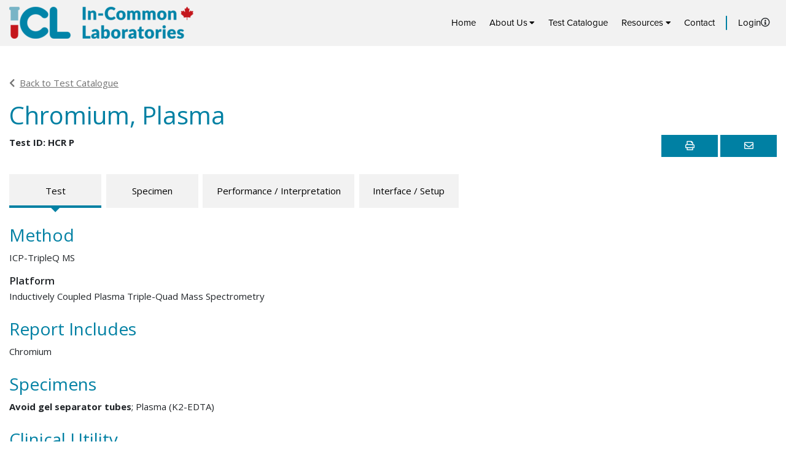

--- FILE ---
content_type: text/html; charset=UTF-8
request_url: https://iclabs.ca/test/463/
body_size: 10045
content:
<!doctype html>
<html lang="en-US" class="no-js">
	<head>
		<meta charset="UTF-8">
		    <script async src="https://www.googletagmanager.com/gtag/js?id=G-BQ59CJTNRC"></script>
    <script>
      window.dataLayer = window.dataLayer || [];
      function gtag(){dataLayer.push(arguments);}
      gtag('js', new Date());
     
      gtag('config', 'G-BQ59CJTNRC');
    </script>
    		<title>Chromium, Plasma - In-Common Laboratories</title>

		<link href="//www.google-analytics.com" rel="dns-prefetch">

		<meta http-equiv="X-UA-Compatible" content="IE=edge,chrome=1">
		<meta name="viewport" content="width=device-width, initial-scale=1.0">
		<meta name="description" content="Offering hospitals, researchers, clinical trials &amp; occupational health logistics management, electronic interface &amp; interchange, privacy, and QA.">

		<meta name='robots' content='index, follow, max-image-preview:large, max-snippet:-1, max-video-preview:-1' />

	<!-- This site is optimized with the Yoast SEO plugin v21.5 - https://yoast.com/wordpress/plugins/seo/ -->
	<link rel="canonical" href="https://iclabs.ca/test/463/" />
	<meta property="og:locale" content="en_US" />
	<meta property="og:type" content="article" />
	<meta property="og:title" content="Chromium, Plasma - In-Common Laboratories" />
	<meta property="og:url" content="https://iclabs.ca/test/463/" />
	<meta property="og:site_name" content="In-Common Laboratories" />
	<meta property="og:image" content="https://iclabs.ca/wp-content/uploads/2023/11/Web_Share_Final.png" />
	<meta property="og:image:width" content="1200" />
	<meta property="og:image:height" content="630" />
	<meta property="og:image:type" content="image/png" />
	<meta name="twitter:card" content="summary_large_image" />
	<script type="application/ld+json" class="yoast-schema-graph">{"@context":"https://schema.org","@graph":[{"@type":"WebPage","@id":"https://iclabs.ca/test/463/","url":"https://iclabs.ca/test/463/","name":"Chromium, Plasma - In-Common Laboratories","isPartOf":{"@id":"https://iclabs.ca/#website"},"datePublished":"2024-01-23T04:08:07+00:00","dateModified":"2024-01-23T04:08:07+00:00","breadcrumb":{"@id":"https://iclabs.ca/test/463/#breadcrumb"},"inLanguage":"en-US","potentialAction":[{"@type":"ReadAction","target":["https://iclabs.ca/test/463/"]}]},{"@type":"BreadcrumbList","@id":"https://iclabs.ca/test/463/#breadcrumb","itemListElement":[{"@type":"ListItem","position":1,"name":"Home","item":"https://iclabs.ca/"},{"@type":"ListItem","position":2,"name":"Chromium, Plasma"}]},{"@type":"WebSite","@id":"https://iclabs.ca/#website","url":"https://iclabs.ca/","name":"In-Common Laboratories","description":"Offering hospitals, researchers, clinical trials &amp; occupational health logistics management, electronic interface &amp; interchange, privacy, and QA.","publisher":{"@id":"https://iclabs.ca/#organization"},"alternateName":"ICL","potentialAction":[{"@type":"SearchAction","target":{"@type":"EntryPoint","urlTemplate":"https://iclabs.ca/?s={search_term_string}"},"query-input":"required name=search_term_string"}],"inLanguage":"en-US"},{"@type":"Organization","@id":"https://iclabs.ca/#organization","name":"In-Common Laboratories","url":"https://iclabs.ca/","logo":{"@type":"ImageObject","inLanguage":"en-US","@id":"https://iclabs.ca/#/schema/logo/image/","url":"","contentUrl":"","caption":"In-Common Laboratories"},"image":{"@id":"https://iclabs.ca/#/schema/logo/image/"}}]}</script>
	<!-- / Yoast SEO plugin. -->


<link rel='dns-prefetch' href='//www.google.com' />
<link rel='dns-prefetch' href='//use.typekit.net' />
<link rel='dns-prefetch' href='//fonts.googleapis.com' />
<link rel='dns-prefetch' href='//pro.fontawesome.com' />
<script type="text/javascript">
window._wpemojiSettings = {"baseUrl":"https:\/\/s.w.org\/images\/core\/emoji\/14.0.0\/72x72\/","ext":".png","svgUrl":"https:\/\/s.w.org\/images\/core\/emoji\/14.0.0\/svg\/","svgExt":".svg","source":{"concatemoji":"https:\/\/iclabs.ca\/wp-includes\/js\/wp-emoji-release.min.js?ver=6.3.7"}};
/*! This file is auto-generated */
!function(i,n){var o,s,e;function c(e){try{var t={supportTests:e,timestamp:(new Date).valueOf()};sessionStorage.setItem(o,JSON.stringify(t))}catch(e){}}function p(e,t,n){e.clearRect(0,0,e.canvas.width,e.canvas.height),e.fillText(t,0,0);var t=new Uint32Array(e.getImageData(0,0,e.canvas.width,e.canvas.height).data),r=(e.clearRect(0,0,e.canvas.width,e.canvas.height),e.fillText(n,0,0),new Uint32Array(e.getImageData(0,0,e.canvas.width,e.canvas.height).data));return t.every(function(e,t){return e===r[t]})}function u(e,t,n){switch(t){case"flag":return n(e,"\ud83c\udff3\ufe0f\u200d\u26a7\ufe0f","\ud83c\udff3\ufe0f\u200b\u26a7\ufe0f")?!1:!n(e,"\ud83c\uddfa\ud83c\uddf3","\ud83c\uddfa\u200b\ud83c\uddf3")&&!n(e,"\ud83c\udff4\udb40\udc67\udb40\udc62\udb40\udc65\udb40\udc6e\udb40\udc67\udb40\udc7f","\ud83c\udff4\u200b\udb40\udc67\u200b\udb40\udc62\u200b\udb40\udc65\u200b\udb40\udc6e\u200b\udb40\udc67\u200b\udb40\udc7f");case"emoji":return!n(e,"\ud83e\udef1\ud83c\udffb\u200d\ud83e\udef2\ud83c\udfff","\ud83e\udef1\ud83c\udffb\u200b\ud83e\udef2\ud83c\udfff")}return!1}function f(e,t,n){var r="undefined"!=typeof WorkerGlobalScope&&self instanceof WorkerGlobalScope?new OffscreenCanvas(300,150):i.createElement("canvas"),a=r.getContext("2d",{willReadFrequently:!0}),o=(a.textBaseline="top",a.font="600 32px Arial",{});return e.forEach(function(e){o[e]=t(a,e,n)}),o}function t(e){var t=i.createElement("script");t.src=e,t.defer=!0,i.head.appendChild(t)}"undefined"!=typeof Promise&&(o="wpEmojiSettingsSupports",s=["flag","emoji"],n.supports={everything:!0,everythingExceptFlag:!0},e=new Promise(function(e){i.addEventListener("DOMContentLoaded",e,{once:!0})}),new Promise(function(t){var n=function(){try{var e=JSON.parse(sessionStorage.getItem(o));if("object"==typeof e&&"number"==typeof e.timestamp&&(new Date).valueOf()<e.timestamp+604800&&"object"==typeof e.supportTests)return e.supportTests}catch(e){}return null}();if(!n){if("undefined"!=typeof Worker&&"undefined"!=typeof OffscreenCanvas&&"undefined"!=typeof URL&&URL.createObjectURL&&"undefined"!=typeof Blob)try{var e="postMessage("+f.toString()+"("+[JSON.stringify(s),u.toString(),p.toString()].join(",")+"));",r=new Blob([e],{type:"text/javascript"}),a=new Worker(URL.createObjectURL(r),{name:"wpTestEmojiSupports"});return void(a.onmessage=function(e){c(n=e.data),a.terminate(),t(n)})}catch(e){}c(n=f(s,u,p))}t(n)}).then(function(e){for(var t in e)n.supports[t]=e[t],n.supports.everything=n.supports.everything&&n.supports[t],"flag"!==t&&(n.supports.everythingExceptFlag=n.supports.everythingExceptFlag&&n.supports[t]);n.supports.everythingExceptFlag=n.supports.everythingExceptFlag&&!n.supports.flag,n.DOMReady=!1,n.readyCallback=function(){n.DOMReady=!0}}).then(function(){return e}).then(function(){var e;n.supports.everything||(n.readyCallback(),(e=n.source||{}).concatemoji?t(e.concatemoji):e.wpemoji&&e.twemoji&&(t(e.twemoji),t(e.wpemoji)))}))}((window,document),window._wpemojiSettings);
</script>
<style type="text/css">
img.wp-smiley,
img.emoji {
	display: inline !important;
	border: none !important;
	box-shadow: none !important;
	height: 1em !important;
	width: 1em !important;
	margin: 0 0.07em !important;
	vertical-align: -0.1em !important;
	background: none !important;
	padding: 0 !important;
}
</style>
	<link rel='stylesheet' id='wp-block-library-css' href='https://iclabs.ca/wp-includes/css/dist/block-library/style.min.css?ver=6.3.7' type='text/css' media='all' />
<style id='elasticpress-related-posts-style-inline-css' type='text/css'>
.editor-styles-wrapper .wp-block-elasticpress-related-posts ul,.wp-block-elasticpress-related-posts ul{list-style-type:none;padding:0}.editor-styles-wrapper .wp-block-elasticpress-related-posts ul li a>div{display:inline}

</style>
<style id='classic-theme-styles-inline-css' type='text/css'>
/*! This file is auto-generated */
.wp-block-button__link{color:#fff;background-color:#32373c;border-radius:9999px;box-shadow:none;text-decoration:none;padding:calc(.667em + 2px) calc(1.333em + 2px);font-size:1.125em}.wp-block-file__button{background:#32373c;color:#fff;text-decoration:none}
</style>
<style id='global-styles-inline-css' type='text/css'>
body{--wp--preset--color--black: #000000;--wp--preset--color--cyan-bluish-gray: #abb8c3;--wp--preset--color--white: #ffffff;--wp--preset--color--pale-pink: #f78da7;--wp--preset--color--vivid-red: #cf2e2e;--wp--preset--color--luminous-vivid-orange: #ff6900;--wp--preset--color--luminous-vivid-amber: #fcb900;--wp--preset--color--light-green-cyan: #7bdcb5;--wp--preset--color--vivid-green-cyan: #00d084;--wp--preset--color--pale-cyan-blue: #8ed1fc;--wp--preset--color--vivid-cyan-blue: #0693e3;--wp--preset--color--vivid-purple: #9b51e0;--wp--preset--gradient--vivid-cyan-blue-to-vivid-purple: linear-gradient(135deg,rgba(6,147,227,1) 0%,rgb(155,81,224) 100%);--wp--preset--gradient--light-green-cyan-to-vivid-green-cyan: linear-gradient(135deg,rgb(122,220,180) 0%,rgb(0,208,130) 100%);--wp--preset--gradient--luminous-vivid-amber-to-luminous-vivid-orange: linear-gradient(135deg,rgba(252,185,0,1) 0%,rgba(255,105,0,1) 100%);--wp--preset--gradient--luminous-vivid-orange-to-vivid-red: linear-gradient(135deg,rgba(255,105,0,1) 0%,rgb(207,46,46) 100%);--wp--preset--gradient--very-light-gray-to-cyan-bluish-gray: linear-gradient(135deg,rgb(238,238,238) 0%,rgb(169,184,195) 100%);--wp--preset--gradient--cool-to-warm-spectrum: linear-gradient(135deg,rgb(74,234,220) 0%,rgb(151,120,209) 20%,rgb(207,42,186) 40%,rgb(238,44,130) 60%,rgb(251,105,98) 80%,rgb(254,248,76) 100%);--wp--preset--gradient--blush-light-purple: linear-gradient(135deg,rgb(255,206,236) 0%,rgb(152,150,240) 100%);--wp--preset--gradient--blush-bordeaux: linear-gradient(135deg,rgb(254,205,165) 0%,rgb(254,45,45) 50%,rgb(107,0,62) 100%);--wp--preset--gradient--luminous-dusk: linear-gradient(135deg,rgb(255,203,112) 0%,rgb(199,81,192) 50%,rgb(65,88,208) 100%);--wp--preset--gradient--pale-ocean: linear-gradient(135deg,rgb(255,245,203) 0%,rgb(182,227,212) 50%,rgb(51,167,181) 100%);--wp--preset--gradient--electric-grass: linear-gradient(135deg,rgb(202,248,128) 0%,rgb(113,206,126) 100%);--wp--preset--gradient--midnight: linear-gradient(135deg,rgb(2,3,129) 0%,rgb(40,116,252) 100%);--wp--preset--font-size--small: 13px;--wp--preset--font-size--medium: 20px;--wp--preset--font-size--large: 36px;--wp--preset--font-size--x-large: 42px;--wp--preset--spacing--20: 0.44rem;--wp--preset--spacing--30: 0.67rem;--wp--preset--spacing--40: 1rem;--wp--preset--spacing--50: 1.5rem;--wp--preset--spacing--60: 2.25rem;--wp--preset--spacing--70: 3.38rem;--wp--preset--spacing--80: 5.06rem;--wp--preset--shadow--natural: 6px 6px 9px rgba(0, 0, 0, 0.2);--wp--preset--shadow--deep: 12px 12px 50px rgba(0, 0, 0, 0.4);--wp--preset--shadow--sharp: 6px 6px 0px rgba(0, 0, 0, 0.2);--wp--preset--shadow--outlined: 6px 6px 0px -3px rgba(255, 255, 255, 1), 6px 6px rgba(0, 0, 0, 1);--wp--preset--shadow--crisp: 6px 6px 0px rgba(0, 0, 0, 1);}:where(.is-layout-flex){gap: 0.5em;}:where(.is-layout-grid){gap: 0.5em;}body .is-layout-flow > .alignleft{float: left;margin-inline-start: 0;margin-inline-end: 2em;}body .is-layout-flow > .alignright{float: right;margin-inline-start: 2em;margin-inline-end: 0;}body .is-layout-flow > .aligncenter{margin-left: auto !important;margin-right: auto !important;}body .is-layout-constrained > .alignleft{float: left;margin-inline-start: 0;margin-inline-end: 2em;}body .is-layout-constrained > .alignright{float: right;margin-inline-start: 2em;margin-inline-end: 0;}body .is-layout-constrained > .aligncenter{margin-left: auto !important;margin-right: auto !important;}body .is-layout-constrained > :where(:not(.alignleft):not(.alignright):not(.alignfull)){max-width: var(--wp--style--global--content-size);margin-left: auto !important;margin-right: auto !important;}body .is-layout-constrained > .alignwide{max-width: var(--wp--style--global--wide-size);}body .is-layout-flex{display: flex;}body .is-layout-flex{flex-wrap: wrap;align-items: center;}body .is-layout-flex > *{margin: 0;}body .is-layout-grid{display: grid;}body .is-layout-grid > *{margin: 0;}:where(.wp-block-columns.is-layout-flex){gap: 2em;}:where(.wp-block-columns.is-layout-grid){gap: 2em;}:where(.wp-block-post-template.is-layout-flex){gap: 1.25em;}:where(.wp-block-post-template.is-layout-grid){gap: 1.25em;}.has-black-color{color: var(--wp--preset--color--black) !important;}.has-cyan-bluish-gray-color{color: var(--wp--preset--color--cyan-bluish-gray) !important;}.has-white-color{color: var(--wp--preset--color--white) !important;}.has-pale-pink-color{color: var(--wp--preset--color--pale-pink) !important;}.has-vivid-red-color{color: var(--wp--preset--color--vivid-red) !important;}.has-luminous-vivid-orange-color{color: var(--wp--preset--color--luminous-vivid-orange) !important;}.has-luminous-vivid-amber-color{color: var(--wp--preset--color--luminous-vivid-amber) !important;}.has-light-green-cyan-color{color: var(--wp--preset--color--light-green-cyan) !important;}.has-vivid-green-cyan-color{color: var(--wp--preset--color--vivid-green-cyan) !important;}.has-pale-cyan-blue-color{color: var(--wp--preset--color--pale-cyan-blue) !important;}.has-vivid-cyan-blue-color{color: var(--wp--preset--color--vivid-cyan-blue) !important;}.has-vivid-purple-color{color: var(--wp--preset--color--vivid-purple) !important;}.has-black-background-color{background-color: var(--wp--preset--color--black) !important;}.has-cyan-bluish-gray-background-color{background-color: var(--wp--preset--color--cyan-bluish-gray) !important;}.has-white-background-color{background-color: var(--wp--preset--color--white) !important;}.has-pale-pink-background-color{background-color: var(--wp--preset--color--pale-pink) !important;}.has-vivid-red-background-color{background-color: var(--wp--preset--color--vivid-red) !important;}.has-luminous-vivid-orange-background-color{background-color: var(--wp--preset--color--luminous-vivid-orange) !important;}.has-luminous-vivid-amber-background-color{background-color: var(--wp--preset--color--luminous-vivid-amber) !important;}.has-light-green-cyan-background-color{background-color: var(--wp--preset--color--light-green-cyan) !important;}.has-vivid-green-cyan-background-color{background-color: var(--wp--preset--color--vivid-green-cyan) !important;}.has-pale-cyan-blue-background-color{background-color: var(--wp--preset--color--pale-cyan-blue) !important;}.has-vivid-cyan-blue-background-color{background-color: var(--wp--preset--color--vivid-cyan-blue) !important;}.has-vivid-purple-background-color{background-color: var(--wp--preset--color--vivid-purple) !important;}.has-black-border-color{border-color: var(--wp--preset--color--black) !important;}.has-cyan-bluish-gray-border-color{border-color: var(--wp--preset--color--cyan-bluish-gray) !important;}.has-white-border-color{border-color: var(--wp--preset--color--white) !important;}.has-pale-pink-border-color{border-color: var(--wp--preset--color--pale-pink) !important;}.has-vivid-red-border-color{border-color: var(--wp--preset--color--vivid-red) !important;}.has-luminous-vivid-orange-border-color{border-color: var(--wp--preset--color--luminous-vivid-orange) !important;}.has-luminous-vivid-amber-border-color{border-color: var(--wp--preset--color--luminous-vivid-amber) !important;}.has-light-green-cyan-border-color{border-color: var(--wp--preset--color--light-green-cyan) !important;}.has-vivid-green-cyan-border-color{border-color: var(--wp--preset--color--vivid-green-cyan) !important;}.has-pale-cyan-blue-border-color{border-color: var(--wp--preset--color--pale-cyan-blue) !important;}.has-vivid-cyan-blue-border-color{border-color: var(--wp--preset--color--vivid-cyan-blue) !important;}.has-vivid-purple-border-color{border-color: var(--wp--preset--color--vivid-purple) !important;}.has-vivid-cyan-blue-to-vivid-purple-gradient-background{background: var(--wp--preset--gradient--vivid-cyan-blue-to-vivid-purple) !important;}.has-light-green-cyan-to-vivid-green-cyan-gradient-background{background: var(--wp--preset--gradient--light-green-cyan-to-vivid-green-cyan) !important;}.has-luminous-vivid-amber-to-luminous-vivid-orange-gradient-background{background: var(--wp--preset--gradient--luminous-vivid-amber-to-luminous-vivid-orange) !important;}.has-luminous-vivid-orange-to-vivid-red-gradient-background{background: var(--wp--preset--gradient--luminous-vivid-orange-to-vivid-red) !important;}.has-very-light-gray-to-cyan-bluish-gray-gradient-background{background: var(--wp--preset--gradient--very-light-gray-to-cyan-bluish-gray) !important;}.has-cool-to-warm-spectrum-gradient-background{background: var(--wp--preset--gradient--cool-to-warm-spectrum) !important;}.has-blush-light-purple-gradient-background{background: var(--wp--preset--gradient--blush-light-purple) !important;}.has-blush-bordeaux-gradient-background{background: var(--wp--preset--gradient--blush-bordeaux) !important;}.has-luminous-dusk-gradient-background{background: var(--wp--preset--gradient--luminous-dusk) !important;}.has-pale-ocean-gradient-background{background: var(--wp--preset--gradient--pale-ocean) !important;}.has-electric-grass-gradient-background{background: var(--wp--preset--gradient--electric-grass) !important;}.has-midnight-gradient-background{background: var(--wp--preset--gradient--midnight) !important;}.has-small-font-size{font-size: var(--wp--preset--font-size--small) !important;}.has-medium-font-size{font-size: var(--wp--preset--font-size--medium) !important;}.has-large-font-size{font-size: var(--wp--preset--font-size--large) !important;}.has-x-large-font-size{font-size: var(--wp--preset--font-size--x-large) !important;}
.wp-block-navigation a:where(:not(.wp-element-button)){color: inherit;}
:where(.wp-block-post-template.is-layout-flex){gap: 1.25em;}:where(.wp-block-post-template.is-layout-grid){gap: 1.25em;}
:where(.wp-block-columns.is-layout-flex){gap: 2em;}:where(.wp-block-columns.is-layout-grid){gap: 2em;}
.wp-block-pullquote{font-size: 1.5em;line-height: 1.6;}
</style>
<link rel='stylesheet' id='feum_style-css' href='https://iclabs.ca/wp-content/plugins/front-end-user-management/assets/styles/main.css?ver=1.3.3' type='text/css' media='all' />
<link rel='stylesheet' id='typekit-css' href='https://use.typekit.net/qwi4fgo.css?ver=6.3.7' type='text/css' media='all' />
<link rel='stylesheet' id='google-font-css' href='https://fonts.googleapis.com/css?family=Open+Sans%3A300%2C300i%2C400%2C400i%2C600%2C600i%2C700%2C700i%2C800%2C800i&#038;ver=6.3.7' type='text/css' media='all' />
<link rel='stylesheet' id='theme-main-css' href='https://iclabs.ca/wp-content/themes/icl-rebuild/assets/dist/main-5e34178b.css' type='text/css' media='all' />
<link rel='stylesheet' id='theme-single-icl-test-css' href='https://iclabs.ca/wp-content/themes/icl-rebuild/assets/dist/pages/single-icl-test-cd621c8a.css' type='text/css' media='all' />
<link rel='stylesheet' id='elasticpress-facets-css' href='https://iclabs.ca/wp-content/plugins/elasticpress/dist/css/facets-styles.css?ver=6bf8a1bf958961284a92' type='text/css' media='all' />
<link rel='stylesheet' id='font-awesome-css' href='https://pro.fontawesome.com/releases/v5.15.4/css/all.css?ver=6.3.7' type='text/css' media='all' />
<script type='text/javascript' src='https://iclabs.ca/wp-includes/js/jquery/jquery.min.js?ver=3.7.0' id='jquery-core-js'></script>
<script type='text/javascript' src='https://iclabs.ca/wp-includes/js/jquery/jquery-migrate.min.js?ver=3.4.1' id='jquery-migrate-js'></script>
<link rel="https://api.w.org/" href="https://iclabs.ca/wp-json/" /><link rel="alternate" type="application/json+oembed" href="https://iclabs.ca/wp-json/oembed/1.0/embed?url=https%3A%2F%2Ficlabs.ca%2Ftest%2F463%2F" />
<link rel="alternate" type="text/xml+oembed" href="https://iclabs.ca/wp-json/oembed/1.0/embed?url=https%3A%2F%2Ficlabs.ca%2Ftest%2F463%2F&#038;format=xml" />
<meta name='simple_monitor_key' content='9c11078f23431a318a2a4ccb5723f3'/>        <script> 
            var $buoop = {required:{e:11},insecure:true,style:"bottom",api:2019.09 }; 
            function $buo_f(){ 
            var e = document.createElement("script"); 
            e.src = "//browser-update.org/update.min.js"; 
            document.body.appendChild(e);
            };
            try {document.addEventListener("DOMContentLoaded", $buo_f,false)}
            catch(e){window.attachEvent("onload", $buo_f)}
        </script>
    <link rel="icon" href="https://iclabs.ca/wp-content/uploads/2023/11/cropped-icon-32x32.png" sizes="32x32" />
<link rel="icon" href="https://iclabs.ca/wp-content/uploads/2023/11/cropped-icon-192x192.png" sizes="192x192" />
<link rel="apple-touch-icon" href="https://iclabs.ca/wp-content/uploads/2023/11/cropped-icon-180x180.png" />
<meta name="msapplication-TileImage" content="https://iclabs.ca/wp-content/uploads/2023/11/cropped-icon-270x270.png" />
		<style type="text/css" id="wp-custom-css">
			.icl-alert .d-flex { display: inherit !important; }
.icl-alert a { color: #ddd; }
.icl-alert a:hover, a:active { color: #fff; }

.icl-test .author { display: none; }		</style>
		
	</head>
	<body class="icl-test-template-default single single-icl-test postid-583310 463">
		<!-- Get Main Site Header -->
        <header class="header font-proxima-nova">

   <div class="container d-flex flex-row justify-content-between">
        <a class="logo" href="https://iclabs.ca">
                        <img width="300" height="52" src="https://iclabs.ca/wp-content/uploads/2023/11/ICL_RGB-300x52.png" class="attachment-320w size-320w" alt="ICL: In Common Laboratories Logo" decoding="async" srcset="https://iclabs.ca/wp-content/uploads/2023/11/ICL_RGB-300x52.png 300w, https://iclabs.ca/wp-content/uploads/2023/11/ICL_RGB-250x43.png 250w, https://iclabs.ca/wp-content/uploads/2023/11/ICL_RGB-700x120.png 700w, https://iclabs.ca/wp-content/uploads/2023/11/ICL_RGB-120x21.png 120w, https://iclabs.ca/wp-content/uploads/2023/11/ICL_RGB-375x64.png 375w, https://iclabs.ca/wp-content/uploads/2023/11/ICL_RGB-600x103.png 600w, https://iclabs.ca/wp-content/uploads/2023/11/ICL_RGB.png 768w" sizes="(max-width: 300px) 100vw, 300px" />            <span class='sr-only'>Home</span>
        </a>
        
        <div class="d-lg-flex d-none align-items-center desktop-menu"><ul id="menu-main-menu" class="menu d-flex flex-row m-0"><li id="menu-item-152" class="menu-item menu-item-type-post_type menu-item-object-page menu-item-home menu-item-152"><a href="https://iclabs.ca/">Home</a></li>
<li id="menu-item-149" class="menu-item menu-item-type-post_type menu-item-object-page menu-item-has-children menu-item-149"><a href="https://iclabs.ca/about/">About Us</a>
<ul class="sub-menu">
	<li id="menu-item-585529" class="only-mobile-menu menu-item menu-item-type-post_type menu-item-object-page menu-item-585529"><a href="https://iclabs.ca/about/">About Us</a></li>
	<li id="menu-item-548405" class="menu-item menu-item-type-post_type menu-item-object-page menu-item-548405"><a href="https://iclabs.ca/about-hospital-laboratory-services/">Hospital &#038; Laboratory Services</a></li>
	<li id="menu-item-548407" class="menu-item menu-item-type-post_type menu-item-object-page menu-item-548407"><a href="https://iclabs.ca/integrative-laboratory-services/">Integrative Laboratory Services</a></li>
	<li id="menu-item-584724" class="menu-item menu-item-type-custom menu-item-object-custom menu-item-584724"><a href="https://iclabs.ca/news/">News</a></li>
	<li id="menu-item-587094" class="menu-item menu-item-type-custom menu-item-object-custom menu-item-587094"><a href="https://iclabs.ca/we-test-for-that-eh/">Celebrating Canadian Lab Testing</a></li>
	<li id="menu-item-586461" class="menu-item menu-item-type-custom menu-item-object-custom menu-item-586461"><a href="https://iclabs.ca/careers/">Careers</a></li>
</ul>
</li>
<li id="menu-item-276" class="menu-item menu-item-type-post_type menu-item-object-page menu-item-276"><a href="https://iclabs.ca/test-catalogue/">Test Catalogue</a></li>
<li id="menu-item-161" class="menu-item menu-item-type-custom menu-item-object-custom menu-item-has-children menu-item-161"><a href="#">Resources</a>
<ul class="sub-menu">
	<li id="menu-item-151" class="menu-item menu-item-type-post_type menu-item-object-page menu-item-151"><a href="https://iclabs.ca/resources/hospital-laboratory-services/">Hospital &#038; Laboratory Services</a></li>
	<li id="menu-item-344" class="menu-item menu-item-type-post_type menu-item-object-page menu-item-344"><a href="https://iclabs.ca/resources/integrative-laboratory-services/">Integrative Laboratory Services</a></li>
	<li id="menu-item-585282" class="menu-item menu-item-type-custom menu-item-object-custom menu-item-585282"><a href="https://connect.iclabs.ca/">Clinician Results Portal</a></li>
	<li id="menu-item-585286" class="menu-item menu-item-type-post_type menu-item-object-page menu-item-has-children menu-item-585286"><a href="https://iclabs.ca/resources/faq/">Frequently Asked Questions</a>
	<ul class="sub-menu">
		<li id="menu-item-585283" class="menu-item menu-item-type-post_type menu-item-object-page menu-item-585283"><a href="https://iclabs.ca/resources/faq/hospital/">Frequently Asked Questions: Referring Hospital Clients</a></li>
		<li id="menu-item-585284" class="menu-item menu-item-type-post_type menu-item-object-page menu-item-585284"><a href="https://iclabs.ca/resources/faq/ils/">Frequently Asked Questions: Integrative Laboratory Services</a></li>
		<li id="menu-item-585285" class="menu-item menu-item-type-post_type menu-item-object-page menu-item-585285"><a href="https://iclabs.ca/resources/faq/patients/">Frequently Asked Questions: Hospital and Clinic Patients</a></li>
	</ul>
</li>
</ul>
</li>
<li id="menu-item-145" class="menu-item menu-item-type-post_type menu-item-object-page menu-item-145"><a href="https://iclabs.ca/contact-us/">Contact</a></li>
<li id="menu-item-586781" class="unauth-only menu-item menu-item-type-post_type menu-item-object-page menu-item-586781"><div class='tt-wrap'><a href="https://iclabs.ca/login/">Login</a><button type='button' data-toggle='tooltip' title='For Integrative Laboaratory Services clients only'><span class='far fa-info-circle'></span></button></div></li>
</ul></div>        <span class="d-flex d-lg-none align-self-center mobile-menu-icon"><i class="fas fa-bars"></i></span>
   </div>

   <div class="d-lg-none flex-column align-items-center mobile-menu"><ul id="menu-main-menu-1" class="menu menu d-flex flex-column text-center m-0 mobile-menu-list"><li class="menu-item menu-item-type-post_type menu-item-object-page menu-item-home menu-item-152"><a href="https://iclabs.ca/">Home</a></li>
<li class="menu-item menu-item-type-post_type menu-item-object-page menu-item-has-children menu-item-149"><a href="https://iclabs.ca/about/">About Us</a>
<ul class="sub-menu">
	<li class="only-mobile-menu menu-item menu-item-type-post_type menu-item-object-page menu-item-585529"><a href="https://iclabs.ca/about/">About Us</a></li>
	<li class="menu-item menu-item-type-post_type menu-item-object-page menu-item-548405"><a href="https://iclabs.ca/about-hospital-laboratory-services/">Hospital &#038; Laboratory Services</a></li>
	<li class="menu-item menu-item-type-post_type menu-item-object-page menu-item-548407"><a href="https://iclabs.ca/integrative-laboratory-services/">Integrative Laboratory Services</a></li>
	<li class="menu-item menu-item-type-custom menu-item-object-custom menu-item-584724"><a href="https://iclabs.ca/news/">News</a></li>
	<li class="menu-item menu-item-type-custom menu-item-object-custom menu-item-587094"><a href="https://iclabs.ca/we-test-for-that-eh/">Celebrating Canadian Lab Testing</a></li>
	<li class="menu-item menu-item-type-custom menu-item-object-custom menu-item-586461"><a href="https://iclabs.ca/careers/">Careers</a></li>
</ul>
</li>
<li class="menu-item menu-item-type-post_type menu-item-object-page menu-item-276"><a href="https://iclabs.ca/test-catalogue/">Test Catalogue</a></li>
<li class="menu-item menu-item-type-custom menu-item-object-custom menu-item-has-children menu-item-161"><a href="#">Resources</a>
<ul class="sub-menu">
	<li class="menu-item menu-item-type-post_type menu-item-object-page menu-item-151"><a href="https://iclabs.ca/resources/hospital-laboratory-services/">Hospital &#038; Laboratory Services</a></li>
	<li class="menu-item menu-item-type-post_type menu-item-object-page menu-item-344"><a href="https://iclabs.ca/resources/integrative-laboratory-services/">Integrative Laboratory Services</a></li>
	<li class="menu-item menu-item-type-custom menu-item-object-custom menu-item-585282"><a href="https://connect.iclabs.ca/">Clinician Results Portal</a></li>
	<li class="menu-item menu-item-type-post_type menu-item-object-page menu-item-has-children menu-item-585286"><a href="https://iclabs.ca/resources/faq/">Frequently Asked Questions</a>
	<ul class="sub-menu">
		<li class="menu-item menu-item-type-post_type menu-item-object-page menu-item-585283"><a href="https://iclabs.ca/resources/faq/hospital/">Frequently Asked Questions: Referring Hospital Clients</a></li>
		<li class="menu-item menu-item-type-post_type menu-item-object-page menu-item-585284"><a href="https://iclabs.ca/resources/faq/ils/">Frequently Asked Questions: Integrative Laboratory Services</a></li>
		<li class="menu-item menu-item-type-post_type menu-item-object-page menu-item-585285"><a href="https://iclabs.ca/resources/faq/patients/">Frequently Asked Questions: Hospital and Clinic Patients</a></li>
	</ul>
</li>
</ul>
</li>
<li class="menu-item menu-item-type-post_type menu-item-object-page menu-item-145"><a href="https://iclabs.ca/contact-us/">Contact</a></li>
<li class="unauth-only menu-item menu-item-type-post_type menu-item-object-page menu-item-586781"><div class='tt-wrap'><a href="https://iclabs.ca/login/">Login</a><button type='button' data-toggle='tooltip' title='For Integrative Laboaratory Services clients only'><span class='far fa-info-circle'></span></button></div></li>
</ul></div>
</header>

<main>
    <section>
        <div class='container'>

            <div class='row'>
                <div class='col-lg-9'>
                    <a class='catalogue-link' href='https://iclabs.ca/test-catalogue/'><i class='fas fa-chevron-left mr-2'></i>Back to Test Catalogue</a>
                    <h1 class='test-title mt-3'>Chromium, Plasma</h1>
                </div>
            </div>

            <div class='row justify-content-between align-items-top'>

                <div class='col-lg-auto'>

                                            <div class='font-weight-bold'>Test ID: HCR P</div>
                    
                    
                </div>

                <div class='col-lg-auto mt-3 mt-lg-0 print-actions'>
                    <button class='print-test'><i class="far fa-print"></i><span class='sr-only'>Print</span></button>
                    <button data-toggle="modal" data-target="#email-test-link-modal"><i class="far fa-envelope"></i><span class='sr-only'>Email</span></button>
                </div>
                
            </div>

            <div class='row'>
                <div class='col-lg-9'>
                    
<div class='my-4 row quarter-gutters tab-nav' data-trigger='click'>
            <div class='col-12 col-sm-6 col-lg-auto my-1'>
    <a class='d-flex h-100 align-items-center justify-content-center tab-nav-link-default tab-nav-link active' data-key='test' href='javascript:void(0)'>
        Test    </a>
</div>            <div class='col-12 col-sm-6 col-lg-auto my-1'>
    <a class='d-flex h-100 align-items-center justify-content-center tab-nav-link-default tab-nav-link' data-key='specimen' href='javascript:void(0)'>
        Specimen    </a>
</div>            <div class='col-12 col-sm-6 col-lg-auto my-1'>
    <a class='d-flex h-100 align-items-center justify-content-center tab-nav-link-default tab-nav-link' data-key='performance_/_interpretation' href='javascript:void(0)'>
        Performance / Interpretation    </a>
</div>            <div class='col-12 col-sm-6 col-lg-auto my-1'>
    <a class='d-flex h-100 align-items-center justify-content-center tab-nav-link-default tab-nav-link' data-key='interface_/_setup' href='javascript:void(0)'>
        Interface / Setup    </a>
</div>    </div>
                    
<div class='tab-data-wrapper'>
    <div class="tab-data-window active" data-key="test">
    <h2 class='sr-only'>Test</h2>
        <div class='test-data-subsection '>
        <h3>Method</h3>

        <div class='sub-section'>
            <p>ICP-TripleQ MS</p>
        </div>

                                                        <div class='sub-subsection'>
                    <h4>Platform</h4>
                    <p>Inductively Coupled Plasma Triple-Quad Mass Spectrometry</p>
                </div>
                    
    </div>
    <div class='test-data-subsection '>
        <h3>Report Includes</h3>
        <div class='content'>
            <p>Chromium</p>        </div>
    </div>
    <div class='test-data-subsection '>
        <h3>Specimens</h3>
        <div class='content'>
            <b>Avoid gel separator tubes</b>; Plasma (K2-EDTA)        </div>
    </div>
    <div class='test-data-subsection '>
        <h3>Clinical Utility</h3>
        <div class='content'>
            <p>Plasma Chromium concentrations can be used for nutritional assessment in patients on TPN. Plasma concentration reflects day-to-day Chromium variations. The measurement of Chromium in erythrocytes provides a better index of body content than the measurement of Chromium in plasma. Whole blood Chromium is recommended for monitoring following orthopedic arthroplasty.</p>
        </div>
    </div>
    <div class='test-data-subsection subsection--test-version'>
        <h3>Test Version</h3>
        <p>30-Sep-2019</p>
    </div>
</div><div class="tab-data-window" data-key="specimen">
    <h2 class='sr-only'>Specimen</h2>
        <div class='test-data-subsection d-print-none'>
        <h3>Specimens</h3>
        <div class='content'>
            <b>Avoid gel separator tubes</b>; Plasma (K2-EDTA)        </div>
    </div>
    <div class='test-data-subsection '>
        <h3>Collection Containers</h3>
                                    <div class='sub-subsection'>
                    <h4>Preferred</h4>
                    <p>BD 6 ml K2-EDTA Royal Blue Vacutainer (Reference # 368381)</p>
                </div>
                        </div>
    <div class='test-data-subsection '>
        <h3>Sample Volume</h3>

        <div class='sub-subsection'>
            <p>2 mL</p>
        </div>

                                                        <div class='sub-subsection'>
                    <h4>Specimen Comment</h4>
                    <p>Avoid gel separator tubes.</p>
                </div>
                    
    </div>
    <div class='test-data-subsection '>
        <h3>Collection & Handling</h3>

                                    <div class='sub-subsection'>
                    <h4>Collection Instructions</h4>
                    <p><p>Collect in contaminant-free tube. Avoid hemolysis.</p>
</p>
                </div>
                                                <div class='sub-subsection'>
                    <h4>Handling Information</h4>
                    <p><p>Separate as soon as possible and transfer plasma to polypropylene vial. Store and send cold.</p>
</p>
                </div>
                    
    </div>
    <div class='test-data-subsection '>
        <h3>Additional Information</h3>
        <div class='content'>
            <p>Concentrations of chromiumare higher in erythrocytes than in plasma. The results in plasma maybe falsely elevated if not separated within 30 m and/or hemolysis is present.</p>
        </div>
    </div>
    <div class='test-data-subsection '>
        <h3>Rejection Criteria</h3>
        <div class='row no-gutters'>
            <div class='col-auto table-wrap'>
                <table>
                                            <tr>
                            <th>Hemolysis</th>
                            <td>Visible</td>
                        </tr>
                                    </table>
            </div>
        </div>

    </div>
    <div class='test-data-subsection subsection--test-version'>
        <h3>Test Version</h3>
        <p>30-Sep-2019</p>
    </div>
</div><div class="tab-data-window" data-key="performance_/_interpretation">
    <h2 class='sr-only'>Performance / Interpretation</h2>
        <div class='test-data-subsection d-print-none'>
        <h3>Method</h3>

        <div class='sub-section'>
            <p>ICP-TripleQ MS</p>
        </div>

                                                        <div class='sub-subsection'>
                    <h4>Platform</h4>
                    <p>Inductively Coupled Plasma Triple-Quad Mass Spectrometry</p>
                </div>
                    
    </div>
    <div class='test-data-subsection '>
        <h3>Turnaround Time</h3>
        <div class='content'>
            <p>10 days</p>        </div>
    </div>
    <div class='test-data-subsection '>
        <h3>Results</h3>
        
        <div class='row no-gutters'>
            <div class='col-auto table-wrap'>
                <table class='no-stripe'>
                    <thead>
                        <tr>
                            <th>Name</th>
                            <th>Units</th>
                            <th>Reference Range</th>
                            <th>Conversion Factor</th>
                                                    </tr>
                    </thead>
                    <tbody>
                                                                                    <tr class='bg-white'>
                                    <td rowspan="2">Chromium</td>
                                    <td>nmol/L</td>
                                    <td>
                                                                                    <ul>
                                                                                                    <li>2.5 - 6.0</li>
                                                                                            </ul>
                                                                            </td>
                                    <td>
                                        &micro;g/L x 19.2                                    </td>
                                                                    </tr>
                                                                    <tr class='bg-white'>
                                        <td colspan=5 class='comment-td'>
                                            <div></div>
                                        </td>
                                    </tr>
                                                                                                        </tbody>
                </table>
            </div>
        </div>

    </div>
    <div class='test-data-subsection subsection--test-version'>
        <h3>Test Version</h3>
        <p>30-Sep-2019</p>
    </div>
</div><div class="tab-data-window" data-key="interface_/_setup">
    <h2 class='sr-only'>Interface / Setup</h2>
        <div class='test-data-subsection subsection--test-version'>
        <h3>Test Version</h3>
        <p>30-Sep-2019</p>
    </div>
</div></div>                </div>
            </div>

        </div>
    </section>
</main>

<div id="email-test-link-modal" class="modal fade" role="dialog">
    <div class="modal-dialog">
        <div class="modal-content">

            <div class="modal-header">
                <h4 class="modal-title">Send Test Page Link</h4>
                <button type="button" class="close" data-dismiss="modal">&times;</button>
            </div>

            <div class="modal-body">
                <p class='email-test-link-response'></p>
                <p>Enter an email address to send a link to this page.</p>
                <form id='email-test-link-form' class='simplistics_form'>
                    <div class='form-label-group'>
                        <input type='email' name='email' id='email-test-link-address' placeholder='Email Address'/>
                        <label for='email-test-link-address'>Email Address</label>
                    </div>
                    <div class='row justify-content-end'>
                        <div class="col-auto">
                            <input type='hidden' name='email-test-link-test-id' id='email-test-link-test-id' value='463'/>
                            <button type='submit' class='ml-auto'>Send</button>
                        </div>
                    </div>
                </form>
            </div>

        </div>
    </div>
</div>

		
			<!-- Get Main Site Footer -->
            <footer class="footer">
    <div class="container footer-text d-flex flex-column flex-xl-row align-items-center justify-content-between text-center">
        <div class="d-flex align-items-center flex-column flex-xl-row order-xl-2"><ul id="menu-footer-menu" class="menu d-flex flex-column flex-md-row my-3"><li id="menu-item-327" class="menu-item menu-item-type-post_type menu-item-object-page menu-item-327"><a href="https://iclabs.ca/accessibility-for-ontarians-with-disabilities/">Accessibility</a></li>
<li id="menu-item-61" class="menu-item menu-item-type-custom menu-item-object-custom menu-item-61"><a href="https://iclabs.ca/careers/">Careers</a></li>
<li id="menu-item-334" class="menu-item menu-item-type-custom menu-item-object-custom menu-item-334"><a href="https://iclabs.ca/news/">News</a></li>
<li id="menu-item-328" class="menu-item menu-item-type-post_type menu-item-object-page menu-item-328"><a href="https://iclabs.ca/contact-us/">Contact</a></li>
<li id="menu-item-329" class="menu-item menu-item-type-post_type menu-item-object-page menu-item-privacy-policy menu-item-329"><a rel="privacy-policy" href="https://iclabs.ca/privacy/">Privacy Statement</a></li>
<li id="menu-item-330" class="menu-item menu-item-type-post_type menu-item-object-page menu-item-330"><a href="https://iclabs.ca/terms-of-use/">Terms of Use</a></li>
</ul>    <div class="footer-icons mb-0">
                    <a href="https://ca.linkedin.com/company/hospitals-in-common-laboratory-inc-" target='_blank'><i class="fab fa-linkedin-in"></i><span class='sr-only'>LinkedIn</span></a>
            </div>
</div>        <p class="my-3">
            <span class='d-block d-sm-inline'>&copy; 2026 In-Common Laboratories. </span>
            <span class='d-block d-sm-inline mt-2 mt-sm-0'>Website design by <a class="text-white d-inline-block" href="https://simplistics.ca/" target='_blank'>Simplistics Web Design Inc</a>.</span>
        </p>
    </div>
</footer>
		<link rel='stylesheet' id='jquery-style-css' href='https://ajax.googleapis.com/ajax/libs/jqueryui/1.13.2/themes/smoothness/jquery-ui.css?ver=6.3.7' type='text/css' media='all' />
<script id="google-invisible-recaptcha-js-before" type="text/javascript">
var renderInvisibleReCaptcha = function() {

    for (var i = 0; i < document.forms.length; ++i) {
        var form = document.forms[i];
        var holder = form.querySelector('.inv-recaptcha-holder');

        if (null === holder) continue;
		holder.innerHTML = '';

         (function(frm){
			var cf7SubmitElm = frm.querySelector('.wpcf7-submit');
            var holderId = grecaptcha.render(holder,{
                'sitekey': '6Le2JswUAAAAAHlXySz19CJqcOB5_lMcFD3d_b1-', 'size': 'invisible', 'badge' : 'bottomright',
                'callback' : function (recaptchaToken) {
					if((null !== cf7SubmitElm) && (typeof jQuery != 'undefined')){jQuery(frm).submit();grecaptcha.reset(holderId);return;}
					 HTMLFormElement.prototype.submit.call(frm);
                },
                'expired-callback' : function(){grecaptcha.reset(holderId);}
            });

			if(null !== cf7SubmitElm && (typeof jQuery != 'undefined') ){
				jQuery(cf7SubmitElm).off('click').on('click', function(clickEvt){
					clickEvt.preventDefault();
					grecaptcha.execute(holderId);
				});
			}
			else
			{
				frm.onsubmit = function (evt){evt.preventDefault();grecaptcha.execute(holderId);};
			}


        })(form);
    }
};
</script>
<script type='text/javascript' async defer src='https://www.google.com/recaptcha/api.js?onload=renderInvisibleReCaptcha&#038;render=explicit' id='google-invisible-recaptcha-js'></script>
<script type='text/javascript' src='https://iclabs.ca/wp-content/themes/icl-rebuild/assets/dist/lib-b34e0b99.js' id='theme-lib-js'></script>
<script type='text/javascript' id='theme-main-js-extra'>
/* <![CDATA[ */
var ThemeJS = {"Variables":{"Ajax":{"url":"https:\/\/iclabs.ca\/wp-admin\/admin-ajax.php","nonce":"c1dd8648a5"},"Cookie_Path":"\/","OrderForm":{"Ajax":{"actions":{"validate_section":"icl_order_form_validate_section","submit":"icl_order_form_submit"}}}}};
/* ]]> */
</script>
<script type='text/javascript' src='https://iclabs.ca/wp-content/themes/icl-rebuild/assets/dist/main-147a5980.js' id='theme-main-js'></script>
<script type='text/javascript' src='https://iclabs.ca/wp-content/themes/icl-rebuild/assets/dist/pages/single-83704f4a.js' id='theme-single-js'></script>
<script type='text/javascript' src='https://iclabs.ca/wp-content/themes/icl-rebuild/assets/dist/pages/single-icl-test-5f80e31b.js' id='theme-single-icl-test-js'></script>
<script type='text/javascript' src='https://iclabs.ca/wp-includes/js/jquery/ui/core.min.js?ver=1.13.2' id='jquery-ui-core-js'></script>
<script type='text/javascript' src='https://iclabs.ca/wp-includes/js/jquery/ui/datepicker.min.js?ver=1.13.2' id='jquery-ui-datepicker-js'></script>

	</body>
</html>

--- FILE ---
content_type: text/css
request_url: https://iclabs.ca/wp-content/themes/icl-rebuild/assets/dist/pages/single-icl-test-cd621c8a.css
body_size: 281
content:
.catalogue-link:not(:hover){color:#727272}.test-title{color:#0080a3}.print-actions button{border-radius:0;padding:.3em 2.5em;cursor:pointer}.email-test-link-response{display:none}.email-test-link-response.success{color:#28a745}.email-test-link-response.error{color:#a3232d}@media (max-width:991.98px){.tab-nav-link.active:after{display:none!important}}@media (max-width:575.98px){.tab-nav-link.active:before{top:0;left:0;height:100%;width:4px}}.test-data-subsection{margin-bottom:1.5rem}.test-data-subsection .content>:last-child,.test-data-subsection>:last-child{margin-bottom:0}.test-data-subsection h3{font-weight:400;color:#0080a3}.test-data-subsection p{margin-bottom:.5em}.test-data-subsection .table-wrap{padding:.3rem .4rem;border-radius:.25rem;border:1px solid #727272;max-width:100%}.test-data-subsection .table-wrap table td,.test-data-subsection .table-wrap table th{vertical-align:top;padding:15px}.test-data-subsection .table-wrap table ul{list-style:none;padding:0;margin:0}.test-data-subsection .table-wrap table .comment-td{padding-top:0}.test-data-subsection .table-wrap table .comment-td>div{padding-top:15px;border-top:1px solid #727272}.test-data-subsection .table-wrap table:not(.no-stripe)>tbody>tr:nth-child(even){background-color:#f2f2f2}.test-data-subsection .table-wrap>table>tbody>tr>th,.test-data-subsection .table-wrap>table>thead>tr>th{background-color:#0080a3;color:#fff}.test-data-subsection .sub-subsection{margin:1em 0}.test-data-subsection .sub-subsection>:last-child{margin-bottom:0}.test-data-subsection .sub-subsection h4{font-size:1.1em;margin-bottom:.25em;font-weight:600}.test-data-subsection.sample-reports a{margin-bottom:5px}.test-data-subsection.sample-reports a:before{content:"";display:block}@media print{.print-actions,.tab-nav,footer,header{display:none}.tab-data-window{display:block!important}.tab-data-window:first-child{margin-top:3rem}.tab-data-window:not(:last-child) .subsection--test-version{display:none}.tab-data-window .test-data-subsection{page-break-inside:avoid}}
/*# sourceMappingURL=single-icl-test-cd621c8a.css.map */
